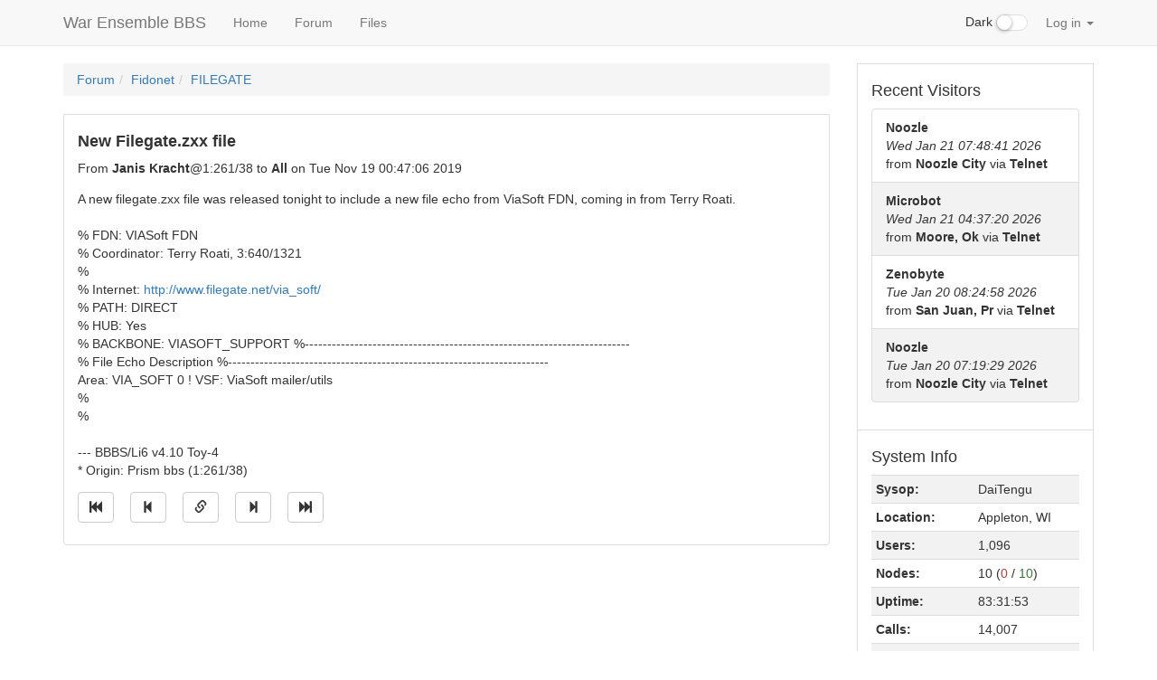

--- FILE ---
content_type: text/html
request_url: https://warensemble.com/?page=001-forum.ssjs&sub=fn-filegate&thread=126
body_size: 14275
content:
<!DOCTYPE html>
<html lang="en">
	<head>
		<style type="text/css">
			.hidden { display:none; }
		</style>
		<script src="./js/jquery.min.js"></script>
		<script type="text/javascript">
			$('html').addClass('hidden');
		</script>
		<meta charset="utf-8">
		<meta http-equiv="X-UA-Compatible" content="IE=edge">
		<meta name="viewport" content="width=device-width, initial-scale=1">
		<link rel="icon" href="./images/favicon.ico">
		<title>Forum: War Ensemble BBS</title>
		<link href="./bootstrap/css/bootstrap.min.css" rel="stylesheet">
		<link href="./css/offcanvas.css" rel="stylesheet">
		<link href="./css/style.css" rel="stylesheet">
					<link href="./css/checkbox.css" rel="stylesheet">
					</head>
	<body>
		<script src="./bootstrap/js/bootstrap.min.js"></script>
		<script src="./js/common.js"></script>
		<div class="modal" id="popUpModal" tabindex="-1" role="dialog" style="display:none;">
    <div class="modal-dialog" role="document">
        <div class="modal-content">
            <div class="modal-header">
                <h4 class="modal-title" id="popUpModalTitle">Pop-Up Thingie</h4>
            </div>
            <div class="modal-body" id="popUpModalBody"></div>
            <div class="modal-footer">
                <button type="button" class="btn btn-default" id="popUpModalCloseButton">Close</button>
                <button type="button" class="btn btn-primary" id="popUpModalActionButton" hidden>Submit</button>
            </div>
        </div>
    </div>
</div>
<nav class="navbar navbar-default navbar-fixed-top">
    <div class="container">
        <div class="navbar-header">
            <button type="button" class="navbar-toggle collapsed" data-toggle="collapse" data-target="#navbar" aria-expanded="false" aria-controls="navbar">
                <span class="sr-only">Sidebar</span>
                <span class="icon-bar"></span>
                <span class="icon-bar"></span>
                <span class="icon-bar"></span>
            </button>
            <a class="navbar-brand" href="./">War Ensemble BBS</a>
        </div>
        <div id="navbar" class="collapse navbar-collapse">
            <ul class="nav navbar-nav">
                                <li>
                                            <a class="dropdown-item" href="./?page=000-home.xjs">
                                                Home                        </a>
                </li>
                <li>
                                            <a class="dropdown-item" href="./?page=001-forum.ssjs">
                                                Forum                        </a>
                </li>
                <li>
                                            <a class="dropdown-item" href="./?page=002-files.xjs">
                                                Files                        </a>
                </li>
            </ul>
            <ul class="nav navbar-nav navbar-right">
	            
				<li class="nav-item dark-switch">
					<div class="form-group">
						<div class="checkbox checbox-switch darkswitchbox">
							<label>
								<input type="checkbox" id="darkSwitch"  />Dark
								<span></span>
							</label>
              			</div>
              		</div>
            	</li>
            	
            	                                        <li class="nav-item dropdown">
                        <a href="#" class="nav-link dropdown-toggle" data-toggle="dropdown" role="button" aria-haspopup="true" aria-expanded="false">
                            Log in                            <span class="caret"></span>
                        </a>
                        <div id="login-form" class="dropdown-menu" style="padding:15px; padding-bottom:0px;">
                            <form id="form-login">
                                <label for="input-username" class="sr-only">Username</label>
                                <input id="input-username" title="Username" type="text" class="dropdown form-control" placeholder="Username">
                                <label for="input-password" class="sr-only">Password</label>
                                <input id="input-password" title="Password" type="password" class="dropdown form-control" placeholder="Password">
                                <input id="button-login" class="dropdown btn btn-primary" type="submit" value="Log in">
                            </form>
                        </div>
                    </li>
                            </ul>
        </div>
    </div>
</nav>
		<div class="container">
			<div class="row row-offcanvas row-offcanvas-right">
								<div class="col-xs-12 col-sm-9">
					<div style="clear:both;">
					<p class="pull-right visible-xs">
						<button title="Toggle sidebar" type="button" class="btn btn-primary btn-xs" data-toggle="offcanvas">
							<span class="glyphicon glyphicon-tasks"></span>Sidebar						</button>
					</p>
					</div>
					<script type="text/javascript" src="./js/forum.js"></script>
<script type="text/javascript" src="./js/graphics-converter.js"></script>
<script type="text/javascript" src="./js/avatars.js"></script>
<ol class="breadcrumb"><li><a href="./?page=001-forum.ssjs">Forum</a></li><li><a href="./?page=001-forum.ssjs&amp;group=2">Fidonet</a></li><li><a href="./?page=001-forum.ssjs&amp;sub=fn-filegate">FILEGATE</a></li></ol>
<div id="jump-unread-container" style="margin-bottom:1em;" hidden><a class="btn btn-default" id="jump-unread" title="Jump to first unread message" href="#"><span class="glyphicon glyphicon-star"></span></a></div>
<ul id="forum-list-container" class="list-group">
<a id="126"></a>
<li class="list-group-item striped" id="li-126">
<h4><strong>New Filegate.zxx file</strong></h4>
<div class="row">
<div class="col-sm-9">
<div name="avatar-Janis Kracht@1:261/38" class="pull-left" style="padding-right:1em;"></div>
From <strong>Janis Kracht</strong>@1:261/38 to <strong>All</strong> on Tue Nov 19 00:47:06 2019
</div>
<div class="col-sm-3"><div class="pull-right">
</div></div>
</div>
<div class="message" id="message-126">
A new filegate.zxx file was released tonight to include a new file echo from  ViaSoft FDN, coming in from Terry Roati.<br>
<br>
% FDN:          VIASoft FDN<br>
% Coordinator:  Terry Roati, 3:640/1321<br>
%<br>
% Internet:     <a class="ulLink" href="http://www.filegate.net/via_soft/">http://www.filegate.net/via_soft/</a><br>
% PATH: DIRECT<br>
% HUB:  Yes<br>
% BACKBONE:     VIASOFT_SUPPORT %------------------------------------------------------------------------<br>
% File Echo                   Description %-----------------------------------------------------------------------<br>
Area: VIA_SOFT   0     !       VSF: ViaSoft mailer/utils<br>
%<br>
%<br>
<br>
--- BBBS/Li6 v4.10 Toy-4<br>
 * Origin: Prism bbs (1:261/38)<br>

</div>
<a class="btn btn-default icon" title="Jump to oldest message" aria-label="Jump to oldest message" href="#126"><span class="glyphicon glyphicon-fast-backward"></span></a>
<a class="btn btn-default icon" title="Jump to previous message" aria-label="Jump to previous message" href="#126" id="pm-126"><span class="glyphicon glyphicon-step-backward"></span></a>
<a class="btn btn-default icon" title="Direct link to this message" aria-label="Direct link to this message" href="#126"><span class="glyphicon glyphicon-link"></span></a>
<a class="btn btn-default icon" title="Jump to next message" aria-label="Jump to next message" href="#126" id="nm-126"><span class="glyphicon glyphicon-step-forward"></span></a>
<a class="btn btn-default icon" title="Jump to newest message" aria-label="Jump to newest message" href="#126"><span class="glyphicon glyphicon-fast-forward"></span></a>
</li>
</ul>
<script type="text/javascript">
getVotesInThread("fn-filegate", 126)
setInterval(function () { getVotesInThread("fn-filegate", 126) }, 60000);
const avatarizer = new Avatarizer();
</script>
				</div>
							<div class="col-xs-6 col-sm-3 sidebar-offcanvas" id="sidebar"><ul class="list-group"><li class="list-group-item sidebar"><h4>
    Who's Online</h4>
<div id="sbbs-nodelist"></div>
<script type="text/javascript">
    const anl = true;
    const nch = 'Via';
    const nll = 10;
    var niu = 0;
    function _sb_nodelist(evt) {
        const data = JSON.parse(evt.data);
        $('#sbbs-nodelist').parent().addClass('hidden');
        $('#sbbs-nodelist').addClass('hidden');
		$('#sbbs-nodelist').html(
			'<table id="sbbs-nodelist-table" class="table table-condensed table-responsive table-striped">' +
            '<thead><tr>' +
            '<th>' + nch + '</th>' +
            '<th>Status</th>' +
            '</tr></thead>' +
			'<tbody></tbody>' +
			'</table>'
		);
        niu = 0;
        var ns = data.reduce((a, c) => {
            if (anl && (c.action === null || c.user === null)) return a;
            $('#sbbs-nodelist-table').append(
                '<tr>' +
                    '<th scope="row">' +
                        (anl ? c.connection : (typeof c.node == 'number' ? c.node : c.connection)) +
                    '</th>' +
                    `<td id="nodelist-${c.node}">` +
                        (c.user ? `<strong>${c.user}</strong> ${c.action}` : c.status) +
                    '</td>' +
                '</tr>'
            );
            if (c.user && false) {
                $(`#nodelist-${c.node}`).attr('title', 'Send a telegram');
                $(`#nodelist-${c.node}`).css('cursor', 'pointer');
                $(`#nodelist-${c.node}`).click(() => sendTelegram(c.user));
            }
            if (typeof c.node == 'number' && c.user != '') niu++;
            return a + 1;
        }, 0);
        if (ns) {
            $('#sbbs-nodelist').parent().removeClass('hidden');
            $('#sbbs-nodelist').removeClass('hidden');
        }
        // Spans with these classes are used in the 'system stats' sidebar module.
        // Update the nodes in use / available counters there.
        $('#sidebar').find('.sb-nodes-in-use').text(niu);
        $('#sidebar').find('.sb-nodes-available').text(nll - niu);
    }
    registerEventListener('nodelist', _sb_nodelist);
</script>
</li><li class="list-group-item sidebar"><h4>
    Recent Visitors</h4>
<ul class="list-group">
            <li class="list-group-item striped">
            <strong>
                Noozle            </strong>
            <br>
            <em>
                Wed Jan 21 07:48:41 2026            </em>
            <br>
                            from                <strong>
                    Noozle City                </strong>
                        via            <strong>
                Telnet            </strong>
        </li>
            <li class="list-group-item striped">
            <strong>
                Microbot            </strong>
            <br>
            <em>
                Wed Jan 21 04:37:20 2026            </em>
            <br>
                            from                <strong>
                    Moore, Ok                </strong>
                        via            <strong>
                Telnet            </strong>
        </li>
            <li class="list-group-item striped">
            <strong>
                Zenobyte            </strong>
            <br>
            <em>
                Tue Jan 20 08:24:58 2026            </em>
            <br>
                            from                <strong>
                    San Juan, Pr                </strong>
                        via            <strong>
                Telnet            </strong>
        </li>
            <li class="list-group-item striped">
            <strong>
                Noozle            </strong>
            <br>
            <em>
                Tue Jan 20 07:19:29 2026            </em>
            <br>
                            from                <strong>
                    Noozle City                </strong>
                        via            <strong>
                Telnet            </strong>
        </li>
    </ul>
</li><li class="list-group-item sidebar"><h4>System Info</h4>
<table class="table table-condensed table-responsive table-striped">
	<tbody>
		<tr>
			<th scope="row">Sysop:</th>
			<td>DaiTengu</td>
		</tr>
		<tr>
			<th scope="row">Location:</th>
			<td>Appleton, WI</td>
		</tr>
		<tr>
			<th scope="row">Users:</th>
			<td>1,096</td>
		</tr>
		<tr>
			<th scope="row">Nodes:</th>
      <td>
        10        (<span title="In use" class="text-danger sb-nodes-in-use">0</span>
         /
         <span title="Available" class="text-success sb-nodes-available">10</span>)
      </td>
		</tr>
		<tr>
			<th scope="row">Uptime:</th>
			<td>83:31:53</td>
		</tr>
		<tr>
			<th scope="row">Calls:</th>
			<td>14,007</td>
		</tr>
      		<tr>
  			<th scope="row">Calls today:</th>
  			<td>2</td>
  		</tr>
          		<tr>
  			<th scope="row">Files:</th>
  			<td>187,066</td>
  		</tr>
              		<tr>
  			<th scope="row">D/L today:</th>
  			<td>
  				3,067  				files  				<br>
  				(940M  				bytes)
  			</td>
  		</tr>
          		<tr>
  			<th scope="row">Messages:</th>
  			<td>2,473,875</td>
  		</tr>
        	</tbody>
</table>
</li></ul></div>
			</div>
		  	<hr>
			<footer>
				<p>&copy; War Ensemble BBS, 2026</p>
			</footer>
		</div>
		<script src="./js/offcanvas.js"></script>
    	<script>
			$('.dropdown-menu a.dropdown-toggle').on('click', function (e) {
				if (!$(this).next().hasClass('show')) {
					$(this).parents('.dropdown-menu').first().find('.show').removeClass("show");
				}
			    var $subMenu = $(this).next(".dropdown-menu");
    			$subMenu.toggleClass('show');
    			$(this).parents('li.nav-item.dropdown.show').on('hidden.bs.dropdown', function (e) {
        			$('.dropdown-submenu .show').removeClass("show");
    			});
    			return false;
			});
		</script>
	</body>
</html>
